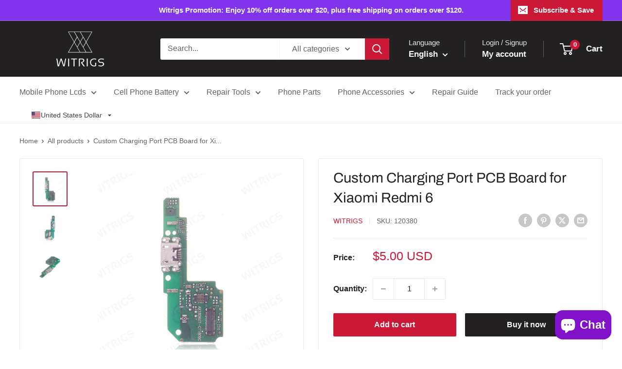

--- FILE ---
content_type: text/plain; charset=utf-8
request_url: https://sprout-app.thegoodapi.com/app/assets/cdn_key?shop_name=witrigs.myshopify.com
body_size: -221
content:
c4091e42-fbbb-426f-a056-93bcd06ac336

--- FILE ---
content_type: text/plain; charset=utf-8
request_url: https://sprout-app.thegoodapi.com/app/assets/cdn_key?shop_name=witrigs.myshopify.com
body_size: -546
content:
c4091e42-fbbb-426f-a056-93bcd06ac336

--- FILE ---
content_type: text/plain; charset=utf-8
request_url: https://sprout-app.thegoodapi.com/app/assets/cdn_key?shop_name=witrigs.myshopify.com
body_size: -545
content:
c4091e42-fbbb-426f-a056-93bcd06ac336

--- FILE ---
content_type: text/javascript; charset=utf-8
request_url: https://witrigs.com/products/custom-charging-port-pcb-board-for-xiaomi-redmi-6.js
body_size: 279
content:
{"id":7683106341118,"title":"Custom Charging Port PCB Board for Xiaomi Redmi 6","handle":"custom-charging-port-pcb-board-for-xiaomi-redmi-6","description":"\u003ch2\u003eCustom Charging Port PCB Board for Xiaomi Redmi 6\u003c\/h2\u003e\n\u003cp\u003e-Brand new and high quality Charging Port PCB Board Replacement.\u003c\/p\u003e\n\u003cp\u003e-Compatible with\u003cstrong\u003e Xiaomi Redmi 6 \u003c\/strong\u003eonly.\u003c\/p\u003e\n\u003cp\u003e-It comes with microphone.\u003c\/p\u003e\n\u003cp\u003e-This is the Docking Port Flex Replacement for your Redmi 6.\u003c\/p\u003e\n\u003cp\u003e-If your Xiaomi Redmi 6 suffer problem of unable to charge your phone or there is no response while connecting with the data wire, you may consider getting an original new USB board for replacement. Come here to get this original new charging port flex for replacement.\u003c\/p\u003e\n\u003ch2\u003eTips\u003c\/h2\u003e\n\u003cp\u003e-Please check your model before ordering.\u003c\/p\u003e\n\u003cp\u003e-Professional and careful operation is recommended.\u003c\/p\u003e\n\u003cp\u003e-Matched tools are recommended.\u003c\/p\u003e\n\u003ch2\u003ePackage Content\u003c\/h2\u003e\n\u003cp\u003e1 x Custom Charging Port PCB Board for Xiaomi Redmi 6\u003c\/p\u003e\n\u003ch2\u003ePacking Details\u003c\/h2\u003e\n\u003cp\u003e-Weight: 0.01 KG\u003c\/p\u003e\n\u003cp\u003e-Packing Size: 4.6 × 2 × 0.2 (CM)\u003c\/p\u003e\n\u003cp\u003e-Estimated Shipping Weight: 0.04 KG\u003c\/p\u003e","published_at":"2022-07-28T14:36:23+08:00","created_at":"2022-05-18T11:52:35+08:00","vendor":"Witrigs","type":"电子产品","tags":[],"price":500,"price_min":500,"price_max":500,"available":true,"price_varies":false,"compare_at_price":null,"compare_at_price_min":0,"compare_at_price_max":0,"compare_at_price_varies":false,"variants":[{"id":42821050597630,"title":"Default Title","option1":"Default Title","option2":null,"option3":null,"sku":"120380","requires_shipping":true,"taxable":false,"featured_image":null,"available":true,"name":"Custom Charging Port PCB Board for Xiaomi Redmi 6","public_title":null,"options":["Default Title"],"price":500,"weight":10,"compare_at_price":null,"inventory_management":"shopify","barcode":"","requires_selling_plan":false,"selling_plan_allocations":[]}],"images":["\/\/cdn.shopify.com\/s\/files\/1\/0637\/2612\/5310\/products\/120380-01.jpg?v=1652845956","\/\/cdn.shopify.com\/s\/files\/1\/0637\/2612\/5310\/products\/120380-02.jpg?v=1652845956","\/\/cdn.shopify.com\/s\/files\/1\/0637\/2612\/5310\/products\/120380-03.jpg?v=1652845956"],"featured_image":"\/\/cdn.shopify.com\/s\/files\/1\/0637\/2612\/5310\/products\/120380-01.jpg?v=1652845956","options":[{"name":"Title","position":1,"values":["Default Title"]}],"url":"\/products\/custom-charging-port-pcb-board-for-xiaomi-redmi-6","media":[{"alt":null,"id":29913557139710,"position":1,"preview_image":{"aspect_ratio":1.0,"height":500,"width":500,"src":"https:\/\/cdn.shopify.com\/s\/files\/1\/0637\/2612\/5310\/products\/120380-01.jpg?v=1652845956"},"aspect_ratio":1.0,"height":500,"media_type":"image","src":"https:\/\/cdn.shopify.com\/s\/files\/1\/0637\/2612\/5310\/products\/120380-01.jpg?v=1652845956","width":500},{"alt":null,"id":29913557172478,"position":2,"preview_image":{"aspect_ratio":1.0,"height":500,"width":500,"src":"https:\/\/cdn.shopify.com\/s\/files\/1\/0637\/2612\/5310\/products\/120380-02.jpg?v=1652845956"},"aspect_ratio":1.0,"height":500,"media_type":"image","src":"https:\/\/cdn.shopify.com\/s\/files\/1\/0637\/2612\/5310\/products\/120380-02.jpg?v=1652845956","width":500},{"alt":null,"id":29913557205246,"position":3,"preview_image":{"aspect_ratio":1.0,"height":500,"width":500,"src":"https:\/\/cdn.shopify.com\/s\/files\/1\/0637\/2612\/5310\/products\/120380-03.jpg?v=1652845956"},"aspect_ratio":1.0,"height":500,"media_type":"image","src":"https:\/\/cdn.shopify.com\/s\/files\/1\/0637\/2612\/5310\/products\/120380-03.jpg?v=1652845956","width":500}],"requires_selling_plan":false,"selling_plan_groups":[]}

--- FILE ---
content_type: text/javascript
request_url: https://witrigs.com/cdn/shop/t/15/assets/custom.js?v=102476495355921946141759894631
body_size: -754
content:
//# sourceMappingURL=/cdn/shop/t/15/assets/custom.js.map?v=102476495355921946141759894631
